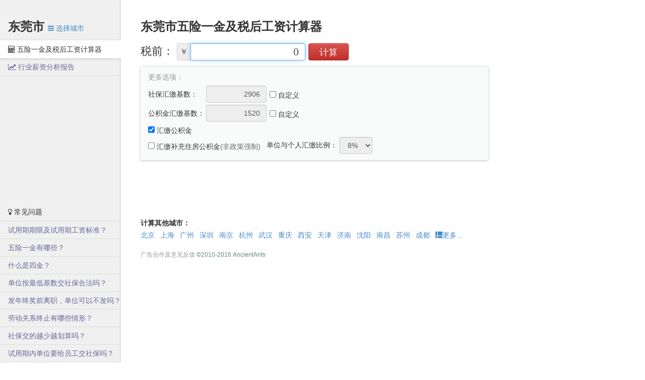

--- FILE ---
content_type: text/html;charset=UTF-8
request_url: https://upup.li/tools/salary/city/dongguan
body_size: 6276
content:
<!DOCTYPE html>
<html>
<head>
    <meta charset="utf-8"/>
    <meta http-equiv="X-UA-Compatible" content="IE=edge">
    <meta name="viewport" content="width=device-width, initial-scale=1, maximum-scale=1.0, user-scalable=no">
    <title>东莞市五险一金及税后工资计算器</title>
    <meta name="baidu_union_verify" content="3385ad3a49a6b656587c341abc147f45">
    <link rel="SHORTCUT ICON" href="/tools/salary/assets/images/yuan.ico" />
    <link href="https://cdn.jsdelivr.net/npm/bootstrap@3.3.0/dist/css/bootstrap.min.css" rel="stylesheet">
    <link href="https://cdn.jsdelivr.net/npm/font-awesome@4.2.0/css/font-awesome.min.css" rel="stylesheet">
    <link href="https://cdn.jsdelivr.net/npm/bootstrap@3.3.0/dist/css/bootstrap-theme.min.css" rel="stylesheet">

    <link href="/tools/salary/assets/css/fluid.css?_v=20180927" rel="stylesheet">
    <!-- Matomo -->
    <script>
      var _paq = window._paq = window._paq || [];
      _paq.push(['trackPageView']);
      _paq.push(['enableLinkTracking']);
      (function() {
        var u="//matomo.spell.fm/";
        _paq.push(['setTrackerUrl', u+'matomo.php']);
        _paq.push(['setSiteId', '2']);
        var d=document, g=d.createElement('script'), s=d.getElementsByTagName('script')[0];
        g.async=true; g.src=u+'matomo.js'; s.parentNode.insertBefore(g,s);
      })();
    </script>
    <!-- End Matomo Code -->
    <!-- HTML5 Shim and Respond.js IE8 support of HTML5 elements and media queries -->
    <!-- WARNING: Respond.js doesn't work if you view the page via file:// -->
    <!--[if lt IE 9]>
      <script src="https://oss.maxcdn.com/html5shiv/3.7.2/html5shiv.min.js"></script>
      <script src="https://oss.maxcdn.com/respond/1.4.2/respond.min.js"></script>
    <![endif]-->

    <script async src="https://pagead2.googlesyndication.com/pagead/js/adsbygoogle.js?client=ca-pub-0782326845495182" crossorigin="anonymous"></script>
</head>
<body>
    <div class="container-fluid" id="full-container">
        <div class="row" id="full-row">
            <div class="sidebar">
                                <h1>东莞市 <a data-toggle="modal" data-target="#city-selector" id="left-nav-link" href="#"><i class="fa fa-bars"></i> 选择城市</a></h1>
                <ul>
                                        <li class="active">
                        <a href="/tools/salary/city/dongguan"><i class="fa fa-calculator"></i> 五险一金及税后工资计算器</a>
                    </li>
                                        <li >
                        <a href="/tools/salary/report/东莞"><i class="fa fa-line-chart"></i> 行业薪资分析报告</a>
                    </li>
                </ul>
                                <div class="ad" style="margin-top: 8px;">
                    <script type="text/javascript">
                        google_ad_client = "ca-pub-0782326845495182";
                        google_ad_slot = "9643230007";
                        google_ad_width = 240;
                        google_ad_height = 240;
                    </script>
                    <!-- 五险一金计算器左边方形 -->
                    <script type="text/javascript"
                    src="//pagead2.googlesyndication.com/pagead/show_ads.js">
                    </script>
                </div>
                <h3 id="faq-panel-title"><i class="fa fa-lightbulb-o"></i> 常见问题</h3>
                <ul class="faq-list">
                                        <li >
                        <a title="试用期期限及试用期工资标准？" href="/tools/salary/faq/1/试用期期限及试用期工资标准？">
                           试用期期限及试用期工资标准？                       </a>
                    </li>
                                        <li >
                        <a title="五险一金有哪些？" href="/tools/salary/faq/2/五险一金有哪些？">
                           五险一金有哪些？                       </a>
                    </li>
                                        <li >
                        <a title="什么是四金？" href="/tools/salary/faq/3/什么是四金？">
                           什么是四金？                       </a>
                    </li>
                                        <li >
                        <a title="单位按最低基数交社保合法吗？" href="/tools/salary/faq/4/单位按最低基数交社保合法吗？">
                           单位按最低基数交社保合法吗？                       </a>
                    </li>
                                        <li >
                        <a title="发年终奖前离职，单位可以不发吗？" href="/tools/salary/faq/8/发年终奖前离职，单位可以不发吗？">
                           发年终奖前离职，单位可以不发吗？                       </a>
                    </li>
                                        <li >
                        <a title="劳动关系终止有哪些情形？" href="/tools/salary/faq/9/劳动关系终止有哪些情形？">
                           劳动关系终止有哪些情形？                       </a>
                    </li>
                                        <li >
                        <a title="社保交的越少越划算吗？" href="/tools/salary/faq/5/社保交的越少越划算吗？">
                           社保交的越少越划算吗？                       </a>
                    </li>
                                        <li >
                        <a title="试用期内单位要给员工交社保吗？" href="/tools/salary/faq/6/试用期内单位要给员工交社保吗？">
                           试用期内单位要给员工交社保吗？                       </a>
                    </li>
                                        <li >
                        <a title="失业时五险一金怎么办？" href="/tools/salary/faq/7/失业时五险一金怎么办？">
                           失业时五险一金怎么办？                       </a>
                    </li>
                                    </ul>
            </div>

            <div class="main">
                <div style="max-width:960px;">
    <div class="col-md-9 form-inline">
        <h2 class="calculator-title"><span class="nohidden">东莞市</span>五险一金及税后工资计算器</h2>
        <div id="origin_salary">
            <span>税前：</span>
            <div class="input-group">
                <div class="input-group-addon">￥</div>
                <input class="form-control input_text align_right" type="text" maxlength="12" id="input_origin_salary" value="0" />
            </div>
            <input type="button" class="btn btn-danger" id="execute" value="计算" />
        </div>
        <div id="old-result">
            <span>税后：</span>
            <div class="input-group">
                <div class="input-group-addon">￥</div>
                <input disabled class="form-control input_text align_right" type="text" maxlength="12" id="old_final_salary" value="0" />
            </div>
            <span style="font-size: 1.2rem;">（2011.9.1老税法）</span>
        </div>
        <div id="result">
            <span>&emsp;&emsp;&emsp;</span>
            <div class="input-group">
                <div class="input-group-addon">￥</div>
                <input disabled class="form-control input_text align_right" type="text" maxlength="12" id="final_salary" value="0" />
            </div>
            <span style="font-size: 1.2rem;">（2018.10.1新税法）</span>
            <span style="font-size: 1.5rem; color: #e00; font-weight: bold" id="final-diff"></span>
        </div>
        <div id="go-to-report">
            <a href="/tools/salary/report/东莞">
                <i class="fa fa-lightbulb-o"></i> 去看看东莞工资水平分析
            </a>
        </div>
        <div class="options">
            <input type="hidden" id="max_base_3j" value="14412">
            <input type="hidden" id="min_base_3j" value="2906">
            <input type="hidden" id="max_base_gjj" value="27391">
            <input type="hidden" id="min_base_gjj" value="1520">
            <input type="hidden" id="city" value="dongguan">
            <fieldset>
                <legend>更多选项：</legend>
                <table class="options-table" style="table-layout:fixed;">
                    <tr>
                        <td width="115px;">社保汇缴基数：</td>
                        <td><input type="text" maxlength="12" class="form-control input_text align_right" id="input_base_3j" disabled="disabled" /></td>
                        <td style="padding-left:6px;"><label class="checkbox" for="input_is_base_3j_customize"><input type="checkbox" id="input_is_base_3j_customize" />自定义</label></td>
                    </tr>
                    <tr>
                        <td>公积金汇缴基数：</td>
                        <td><input type="text" maxlength="12" class="form-control input_text align_right" id="input_base_gjj" disabled="disabled" /></td>
                        <td style="padding-left:6px;"><label class="checkbox" for="input_is_base_gjj_customize"><input type="checkbox" id="input_is_base_gjj_customize" />自定义</label></td>
                    </tr>
                    <tr>
                        <td colspan="3"><label class="checkbox" for="input_is_gjj"><input type="checkbox" id="input_is_gjj" checked="checked" />汇缴公积金</label></td>
                    </tr>
                    <tr>
                        <td colspan="2">
                            <label class="checkbox" for="input_is_exgjj"><input type="checkbox" id="input_is_exgjj" />汇缴补充住房公积金<span style="color:#666;">(非政策强制)</span></label>
                        </td>
                        <td>
                            单位与个人汇缴比例：
                            <select class="form-control" id="input_factor_exgjj" disabled="disabled">
                                <option value="0.01">1%</option>
                                <option value="0.02">2%</option>
                                <option value="0.03">3%</option>
                                <option value="0.04">4%</option>
                                <option value="0.05">5%</option>
                                <option value="0.06">6%</option>
                                <option value="0.07">7%</option>
                                <option value="0.08" selected="selected">8%</option>
                            </select>
                        </td>
                    </tr>
                </table>
            </fieldset>
        </div>
        <div id="mid-ad" style="overflow:hidden;">
            <div class="ad">
                <script type="text/javascript">
                google_ad_client = "ca-pub-0782326845495182";
                var width = window.innerWidth || document.documentElement.clientWidth;
                if (width >= 1270) {
                    google_ad_slot = "4155099605";
                    google_ad_width = 690;
                    google_ad_height = 90;
                } else if (width >= 992) {
                    google_ad_slot = "7108566003";
                    google_ad_width = 540;
                    google_ad_height = 90;
                } else if (width >= 768) {
                    google_ad_slot = "4155099605";
                    google_ad_width = 690;
                    google_ad_height = 90;
                } else if (width >= 480) {
                    google_ad_slot = "3458184818";
                    google_ad_width = 468;
                    google_ad_height = 60;
                } else {
                    google_ad_slot = "2778354003";
                    google_ad_width = 320;
                    google_ad_height = 100;
                }
                </script>
                <!-- 五险一金计算器中部 -->
                <script type="text/javascript"
                src="//pagead2.googlesyndication.com/pagead/show_ads.js">
                </script>
            </div>

        </div>
        <div id="detail" style="display:none;">

            <div>
                <div><strong>五险一金汇缴明细：</strong></div>
                <div id="detail-tables">
                    <table class="table" id="detail_table" style="table-layout:fixed;width:100%;border-collapse:collapse;margin:5px 0;">
                        <tr style="height:0px; font-size:0px; line-height:0px; margin:0; padding:0; border-width:0px;">
                            <td style="height:0px; font-size:0px; line-height:0px; margin:0; border-width:0px;"></td>
                            <td style="height:0px; font-size:0px; line-height:0px; margin:0; border-width:0px;" ></td>
                            <td style="height:0px; font-size:0px; line-height:0px; margin:0; border-width:0px;" width="60px;"></td>
                            <td style="height:0px; font-size:0px; line-height:0px; margin:0; border-width:0px;"></td>
                            <td style="height:0px; font-size:0px; line-height:0px; margin:0; border-width:0px;" width="60px;"></td>
                        </tr>
                        <tr>
                            <td></td>
                            <td colspan="2">个人应缴部分：<span class="badge" data-toggle="tooltip" data-placement="right" title="此部分为个人缴纳，采取单位代缴，从个人税前工资中扣除的方式">?</span></td>
                            <td colspan="2">单位应缴部分：<span class="badge" data-toggle="tooltip" data-placement="right" title="此部分由单位额外缴纳">?</span></td>
                        </tr>
                        <tr>
                            <td>养老保险金：</td>
                            <td class="align_right" id="show_personal_yanglao"></td>
                            <td> (8%)</td>
                            <td class="align_right" id="show_org_yanglao"></td>
                            <td> (13%)</td>
                        </tr>
                        <tr>
                            <td>医疗保险金：</td>
                            <td class="align_right" id="show_personal_yiliao"></td>
                            <td> (0.5%)</td>
                            <td class="align_right" id="show_org_yiliao"></td>
                            <td> (1.6%)</td>
                        </tr>
                        <tr>
                            <td>失业保险金：</td>
                            <td class="align_right" id="show_personal_shiye"></td>
                            <td> (0.2%)</td>
                            <td class="align_right" id="show_org_shiye"></td>
                            <td> (0.5%)</td>
                        </tr>
                        <tr>
                            <td>基本住房公积金：</td>
                            <td class="align_right" id="show_personal_gjj"></td>
                            <td> (5%)</td>
                            <td class="align_right" id="show_org_gjj"></td>
                            <td> (5%)</td>
                        </tr>
                        <tr>
                            <td>补充住房公积金：</td>
                            <td class="align_right" id="show_personal_exgjj"></td>
                            <td class="show_percent_factor_exgjj"></td>
                            <td class="align_right" id="show_org_exgjj"></td>
                            <td class="show_percent_factor_exgjj"></td>
                        </tr>
                        <tr>
                            <td>工伤保险金：</td>
                            <td></td>
                            <td></td>
                            <td class="align_right" id="show_org_gongshang"></td>
                            <td> (0.224%)</td>
                        </tr>
                        <tr>
                            <td>生育保险金：</td>
                            <td></td>
                            <td></td>
                            <td class="align_right" id="show_org_shengyu"></td>
                            <td> (0.7%)</td>
                        </tr>
                    </table>
                    <table class="table" id="sum" style="table-layout:fixed;width:100%;border-collapse:collapse;margin:5px 0;">
                        <tr>
                            <td>共计支出：</td>
                            <td class="align_right" id="show_personal_allpay"></td>
                            <td width="60px;"></td>
                            <td class="align_right" id="show_org_allpay"></td>
                            <td width="60px;"></td>
                        </tr>
                        <tr>
                            <td>扣除四金后月薪：</td>
                            <td class="align_right" id="show_before_tax"></td>
                            <td><span class="badge" data-toggle="tooltip" data-placement="right" title="税前工资扣除掉个人缴纳的五险一金以后，即为“应税工资”">?</span></td>
                            <td></td>
                            <td></td>
                        </tr>
                        <tr>
                            <td>个人所得税：</td>
                            <td class="align_right" id="show_tax"></td>
                            <td></td>
                            <td class="align_right" style="color: #999" id="show_old_tax"></td>
                            <td></td>
                        </tr>
                        <tr>
                            <td>税后月薪：</td>
                            <td class="align_right" id="show_result"></td>
                            <td><span class="badge" data-toggle="tooltip" data-placement="right" title="最终发到手里的可支配工资">?</span></td>
                            <td class="align_right" style="color: #999" id="show_old_result"></td>
                            <td></td>
                        </tr>
                    </table>
                </div>
                <div id="chart">
                    <div id="chart1"></div>
                    <div id="chart2"></div>
                </div>
            </div>
        </div>
        <div id="cities">
            <div>
                <strong>计算其他城市：</strong>
            </div>
                            <a class="city_item btn-link" href="/tools/salary/city/beijing" title="北京市五险一金及税后工资计算器">北京</a>
                            <a class="city_item btn-link" href="/tools/salary/city/shanghai" title="上海市五险一金及税后工资计算器">上海</a>
                            <a class="city_item btn-link" href="/tools/salary/city/guangzhou" title="广州市五险一金及税后工资计算器">广州</a>
                            <a class="city_item btn-link" href="/tools/salary/city/shenzhen" title="深圳市五险一金及税后工资计算器">深圳</a>
                            <a class="city_item btn-link" href="/tools/salary/city/nanjing" title="南京市五险一金及税后工资计算器">南京</a>
                            <a class="city_item btn-link" href="/tools/salary/city/hangzhou" title="杭州市五险一金及税后工资计算器">杭州</a>
                            <a class="city_item btn-link" href="/tools/salary/city/wuhan" title="武汉市五险一金及税后工资计算器">武汉</a>
                            <a class="city_item btn-link" href="/tools/salary/city/chongqing" title="重庆市五险一金及税后工资计算器">重庆</a>
                            <a class="city_item btn-link" href="/tools/salary/city/xi_an" title="西安市五险一金及税后工资计算器">西安</a>
                            <a class="city_item btn-link" href="/tools/salary/city/tianjin" title="天津市五险一金及税后工资计算器">天津</a>
                            <a class="city_item btn-link" href="/tools/salary/city/ji_nan" title="济南市五险一金及税后工资计算器">济南</a>
                            <a class="city_item btn-link" href="/tools/salary/city/shenyang" title="沈阳市五险一金及税后工资计算器">沈阳</a>
                            <a class="city_item btn-link" href="/tools/salary/city/nanchang" title="南昌市五险一金及税后工资计算器">南昌</a>
                            <a class="city_item btn-link" href="/tools/salary/city/suzhou" title="苏州市五险一金及税后工资计算器">苏州</a>
                            <a class="city_item btn-link" href="/tools/salary/city/chengdu" title="成都市五险一金及税后工资计算器">成都</a>
            <a data-toggle="modal" data-target="#city-selector" id="choose_city" class="btn-link" title="计算更多城市的五险一金和税后工资"><i class="glyphicon glyphicon-th-list"></i>更多...</a>
        </div>
        <!--<div class="links">
            链接：        </div>-->
        <div id="footer">
            <a style="color:#999;" href="/cdn-cgi/l/email-protection#6d0e010c1400021f08430a0c022d0a000c0401430e0200">广告合作及意见反馈</a> &copy;2010-2016 AncientAnts
        </div>
    </div>
    <div class="col-md-3" id="right-side-fix-ad">
        <div class="ad">
            <script data-cfasync="false" src="/cdn-cgi/scripts/5c5dd728/cloudflare-static/email-decode.min.js"></script><script type="text/javascript">
                google_ad_client = "ca-pub-0782326845495182";
                var width = window.innerWidth || document.documentElement.clientWidth;
                if (width >= 992) {
                    google_ad_slot = "2678366400";
                    google_ad_width = 160;
                    google_ad_height = 600;
                } else if (width >= 768) {
                    google_ad_slot = "4155099605";
                    google_ad_width = 690;
                    google_ad_height = 90;
                } else if (width >= 480) {
                    google_ad_slot = "3458184818";
                    google_ad_width = 468;
                    google_ad_height = 60;
                } else {
                    google_ad_slot = "2778354003";
                    google_ad_width = 320;
                    google_ad_height = 100;
                }
            </script>
            <!-- 五险一金计算器右边浮动 -->
            <script type="text/javascript"
            src="//pagead2.googlesyndication.com/pagead/show_ads.js">
            </script>
        </div>
    </div>
</div>
            </div>
        </div>
    </div>
    <!-- Modal -->
    <div class="modal fade" id="city-selector" tabindex="-1" role="dialog" aria-labelledby="myModalLabel" aria-hidden="true">
      <div class="modal-dialog">
        <div class="modal-content">
          <div class="modal-header">
            <button type="button" class="close" data-dismiss="modal" aria-label="Close"><span aria-hidden="true">&times;</span></button>
            <h4 class="modal-title" id="myModalLabel">选择城市</h4>
          </div>
          <div class="modal-body">
            <div>
                <div id="city-selector-box" style="background: #FFF;">
                    <div id="map">
                        <a class="huabei" title="北京市五险一金及税后工资计算器" href="/tools/salary/city/beijing" style="top:148px; left:368px">北京</a>
                        <a class="huadong" title="上海市五险一金及税后工资计算器" href="/tools/salary/city/shanghai" style="top:245px; left:435px">上海</a>
                        <a class="huanan" title="广州市五险一金及税后工资计算器" href="/tools/salary/city/guangzhou" style="top:344px; left:353px">广州</a>
                        <a class="huanan" title="深圳市五险一金及税后工资计算器" href="/tools/salary/city/shenzhen" style="top:358px; left:368px">深圳</a>
                        <a class="huadong" title="南京市五险一金及税后工资计算器" href="/tools/salary/city/nanjing" style="top:240px; left:400px">南京</a>
                        <a class="huadong" title="杭州市五险一金及税后工资计算器" href="/tools/salary/city/hangzhou" style="top:265px; left:416px">杭州</a>
                        <a class="huazhong" title="武汉市五险一金及税后工资计算器" href="/tools/salary/city/wuhan" style="top:261px; left:351px">武汉</a>
                        <a class="xinan" title="重庆市五险一金及税后工资计算器" href="/tools/salary/city/chongqing" style="top:278px; left:290px">重庆</a>
                        <a class="xibei" title="西安市五险一金及税后工资计算器" href="/tools/salary/city/xi_an" style="top:229px; left:298px">西安</a>
                        <a class="huabei" title="天津市五险一金及税后工资计算器" href="/tools/salary/city/tianjin" style="top:162px; left:383px">天津</a>
                        <a class="huadong" title="济南市五险一金及税后工资计算器" href="/tools/salary/city/ji_nan" style="top:192px; left:375px">济南</a>
                        <a class="dongbei" title="沈阳市五险一金及税后工资计算器" href="/tools/salary/city/shenyang" style="top:132px; left:420px">沈阳</a>
                        <a class="huazhong" title="南昌市五险一金及税后工资计算器" href="/tools/salary/city/nanchang" style="top:285px; left:370px">南昌</a>
                        <a class="huadong" title="苏州市五险一金及税后工资计算器" href="/tools/salary/city/suzhou" style="top:230px; left:428px">苏州</a>
                        <a class="xinan" title="成都市五险一金及税后工资计算器" href="/tools/salary/city/chengdu" style="top:257px; left:262px">成都</a>
                        <a class="huadong" title="福州市五险一金及税后工资计算器" href="/tools/salary/city/fuzhou" style="top:306px; left:416px">福州</a>
                        <a class="huadong" title="厦门市五险一金及税后工资计算器" href="/tools/salary/city/xiamen" style="top:327px; left:403px">厦门</a>
                        <a class="huazhong" title="长沙市五险一金及税后工资计算器" href="/tools/salary/city/changsha" style="top:290px; left:335px">长沙</a>
                        <a class="huazhong" title="郑州市五险一金及税后工资计算器" href="/tools/salary/city/zhengzhou" style="top:220px; left:345px">郑州</a>
                        <a class="huadong" title="合肥市五险一金及税后工资计算器" href="/tools/salary/city/hefei" style="top:256px; left:382px">合肥</a>
                        <a class="dongbei" title="长春市五险一金及税后工资计算器" href="/tools/salary/city/changchun" style="top:97px; left:426px">长春</a>
                        <a class="dongbei" title="哈尔滨市五险一金及税后工资计算器" href="/tools/salary/city/haerbin" style="top:71px; left:432px">哈尔滨</a>
                        <a class="xinan" title="昆明市五险一金及税后工资计算器" href="/tools/salary/city/kunming" style="top:326px; left:240px">昆明</a>
                        <a class="huadong" title="青岛市五险一金及税后工资计算器" href="/tools/salary/city/qingdao" style="top:192px; left:410px">青岛</a>
                        <a class="huabei" title="太原市五险一金及税后工资计算器" href="/tools/salary/city/taiyuan" style="top:178px; left:326px">太原</a>
                        <a class="xibei" title="银川市五险一金及税后工资计算器" href="/tools/salary/city/yinchuan" style="top:179px; left:274px">银川</a>
                        <a class="huanan" title="南宁市五险一金及税后工资计算器" href="/tools/salary/city/nanning" style="top:345px; left:297px">南宁</a>
                        <a class="xinan" title="贵阳市五险一金及税后工资计算器" href="/tools/salary/city/guiyang" style="top:306px; left:284px">贵阳</a>
                        <a class="huanan" title="海口市五险一金及税后工资计算器" href="/tools/salary/city/haikou" style="top:382px; left:319px">海口</a>
                        <a class="huabei" title="石家庄市五险一金及税后工资计算器" href="/tools/salary/city/shijiazhuang" style="top:175px; left:355px">石家庄</a>
                        <a class="huabei" title="呼和浩特市五险一金及税后工资计算器" href="/tools/salary/city/huhehaote" style="top:143px; left:307px">呼和浩特</a>
                        <a class="xibei" title="乌鲁木齐市五险一金及税后工资计算器" href="/tools/salary/city/wulumuqi" style="top:102px; left:106px">乌鲁木齐</a>
                        <a class="xibei" title="西宁市五险一金及税后工资计算器" href="/tools/salary/city/xi_ning" style="top:193px; left:226px">西宁</a>
                        <a class="xibei" title="兰州市五险一金及税后工资计算器" href="/tools/salary/city/lanzhou" style="top:203px; left:253px">兰州</a>
                        <a class="huanan" title="珠海市五险一金及税后工资计算器" href="/tools/salary/city/zhuhai" style="top:362px; left:342px">珠海</a>
                        <a class="huadong" title="宁波市五险一金及税后工资计算器" href="/tools/salary/city/ningbo" style="top:270px; left:444px">宁波</a>
                        <a class="dongbei" title="大连市五险一金及税后工资计算器" href="/tools/salary/city/dalian" style="top:149px; left:424px">大连</a>
                        <a class="huanan" title="佛山市五险一金及税后工资计算器" href="/tools/salary/city/foshan" style="top:345px; left:330px">佛山</a>
                        <a class="huanan" title="东莞市五险一金及税后工资计算器" href="/tools/salary/city/dongguan" style="top:344px; left:378px">东莞</a>
                    </div>
                    <div id="city_list">
                        <label id="huabei">华北地区</label>
<ul id='huabei'>                            <li><a title="北京市五险一金及税后工资计算器" href="/tools/salary/city/beijing">北京</a></li>
                            <li><a title="天津市五险一金及税后工资计算器" href="/tools/salary/city/tianjin">天津</a></li>
                            <li><a title="太原市五险一金及税后工资计算器" href="/tools/salary/city/taiyuan">太原</a></li>
                            <li><a title="呼和浩特市五险一金及税后工资计算器" href="/tools/salary/city/huhehaote">呼和浩特</a></li>
                            <li><a title="石家庄市五险一金及税后工资计算器" href="/tools/salary/city/shijiazhuang">石家庄</a></li>
</ul>                        <label id="huadong">华东地区</label>
<ul id='huadong'>                            <li><a title="上海市五险一金及税后工资计算器" href="/tools/salary/city/shanghai">上海</a></li>
                            <li><a title="南京市五险一金及税后工资计算器" href="/tools/salary/city/nanjing">南京</a></li>
                            <li><a title="杭州市五险一金及税后工资计算器" href="/tools/salary/city/hangzhou">杭州</a></li>
                            <li><a title="宁波市五险一金及税后工资计算器" href="/tools/salary/city/ningbo">宁波</a></li>
                            <li><a title="济南市五险一金及税后工资计算器" href="/tools/salary/city/ji_nan">济南</a></li>
                            <li><a title="苏州市五险一金及税后工资计算器" href="/tools/salary/city/suzhou">苏州</a></li>
                            <li><a title="福州市五险一金及税后工资计算器" href="/tools/salary/city/fuzhou">福州</a></li>
                            <li><a title="厦门市五险一金及税后工资计算器" href="/tools/salary/city/xiamen">厦门</a></li>
                            <li><a title="合肥市五险一金及税后工资计算器" href="/tools/salary/city/hefei">合肥</a></li>
                            <li><a title="青岛市五险一金及税后工资计算器" href="/tools/salary/city/qingdao">青岛</a></li>
</ul>                        <label id="huazhong">华中地区</label>
<ul id='huazhong'>                            <li><a title="武汉市五险一金及税后工资计算器" href="/tools/salary/city/wuhan">武汉</a></li>
                            <li><a title="南昌市五险一金及税后工资计算器" href="/tools/salary/city/nanchang">南昌</a></li>
                            <li><a title="长沙市五险一金及税后工资计算器" href="/tools/salary/city/changsha">长沙</a></li>
                            <li><a title="郑州市五险一金及税后工资计算器" href="/tools/salary/city/zhengzhou">郑州</a></li>
</ul>                        <label id="huanan">华南地区</label>
<ul id='huanan'>                            <li><a title="广州市五险一金及税后工资计算器" href="/tools/salary/city/guangzhou">广州</a></li>
                            <li><a title="深圳市五险一金及税后工资计算器" href="/tools/salary/city/shenzhen">深圳</a></li>
                            <li><a title="南宁市五险一金及税后工资计算器" href="/tools/salary/city/nanning">南宁</a></li>
                            <li><a title="海口市五险一金及税后工资计算器" href="/tools/salary/city/haikou">海口</a></li>
                            <li><a title="珠海市五险一金及税后工资计算器" href="/tools/salary/city/zhuhai">珠海</a></li>
                            <li><a title="佛山市五险一金及税后工资计算器" href="/tools/salary/city/foshan">佛山</a></li>
                            <li><a title="东莞市五险一金及税后工资计算器" href="/tools/salary/city/dongguan">东莞</a></li>
</ul>                        <label id="dongbei">东北地区</label>
<ul id='dongbei'>                            <li><a title="沈阳市五险一金及税后工资计算器" href="/tools/salary/city/shenyang">沈阳</a></li>
                            <li><a title="大连市五险一金及税后工资计算器" href="/tools/salary/city/dalian">大连</a></li>
                            <li><a title="长春市五险一金及税后工资计算器" href="/tools/salary/city/changchun">长春</a></li>
                            <li><a title="哈尔滨市五险一金及税后工资计算器" href="/tools/salary/city/haerbin">哈尔滨</a></li>
</ul>                        <label id="xibei">西北地区</label>
<ul id='xibei'>                            <li><a title="西安市五险一金及税后工资计算器" href="/tools/salary/city/xi_an">西安</a></li>
                            <li><a title="银川市五险一金及税后工资计算器" href="/tools/salary/city/yinchuan">银川</a></li>
                            <li><a title="兰州市五险一金及税后工资计算器" href="/tools/salary/city/lanzhou">兰州</a></li>
                            <li><a title="西宁市五险一金及税后工资计算器" href="/tools/salary/city/xi_ning">西宁</a></li>
                            <li><a title="乌鲁木齐市五险一金及税后工资计算器" href="/tools/salary/city/wulumuqi">乌鲁木齐</a></li>
</ul>                        <label id="xinan">西南地区</label>
<ul id='xinan'>                            <li><a title="重庆市五险一金及税后工资计算器" href="/tools/salary/city/chongqing">重庆</a></li>
                            <li><a title="成都市五险一金及税后工资计算器" href="/tools/salary/city/chengdu">成都</a></li>
                            <li><a title="昆明市五险一金及税后工资计算器" href="/tools/salary/city/kunming">昆明</a></li>
                            <li><a title="贵阳市五险一金及税后工资计算器" href="/tools/salary/city/guiyang">贵阳</a></li>
</ul>                    </div>
                    <div style="clear:both;"></div>
                </div>
            </div>
          </div>
        </div>
      </div>
    </div>

    <script src="https://cdn.jsdelivr.net/npm/jquery@1.11.1/dist/jquery.min.js"></script>
    <script src="https://cdn.jsdelivr.net/npm/bootstrap@3.3.0/dist/js/bootstrap.min.js"></script>

        <script src="https://cdnjs.cloudflare.com/ajax/libs/highcharts/4.0.4/highcharts.js"></script>
        <script src="/tools/salary/assets/js/main.js?_v=20180927"></script>
    <script defer src="https://static.cloudflareinsights.com/beacon.min.js/vcd15cbe7772f49c399c6a5babf22c1241717689176015" integrity="sha512-ZpsOmlRQV6y907TI0dKBHq9Md29nnaEIPlkf84rnaERnq6zvWvPUqr2ft8M1aS28oN72PdrCzSjY4U6VaAw1EQ==" data-cf-beacon='{"version":"2024.11.0","token":"3137a42dff96436488a5b7b92b52a818","server_timing":{"name":{"cfCacheStatus":true,"cfEdge":true,"cfExtPri":true,"cfL4":true,"cfOrigin":true,"cfSpeedBrain":true},"location_startswith":null}}' crossorigin="anonymous"></script>
</body>
</html>


--- FILE ---
content_type: text/html; charset=utf-8
request_url: https://www.google.com/recaptcha/api2/aframe
body_size: 267
content:
<!DOCTYPE HTML><html><head><meta http-equiv="content-type" content="text/html; charset=UTF-8"></head><body><script nonce="zXp2pybfwuqm-ZMRTbbX2Q">/** Anti-fraud and anti-abuse applications only. See google.com/recaptcha */ try{var clients={'sodar':'https://pagead2.googlesyndication.com/pagead/sodar?'};window.addEventListener("message",function(a){try{if(a.source===window.parent){var b=JSON.parse(a.data);var c=clients[b['id']];if(c){var d=document.createElement('img');d.src=c+b['params']+'&rc='+(localStorage.getItem("rc::a")?sessionStorage.getItem("rc::b"):"");window.document.body.appendChild(d);sessionStorage.setItem("rc::e",parseInt(sessionStorage.getItem("rc::e")||0)+1);localStorage.setItem("rc::h",'1769004386771');}}}catch(b){}});window.parent.postMessage("_grecaptcha_ready", "*");}catch(b){}</script></body></html>

--- FILE ---
content_type: text/css
request_url: https://upup.li/tools/salary/assets/css/fluid.css?_v=20180927
body_size: 2710
content:
.sidebar {
}

.align_right {
    text-align:right;
}

.hidden {
    display:none;
}

html, body {
    height:100%;
    padding:0;
    margin:0;
    font-family: PingHei, STHeitiSC-Light, 'Microsoft Yahei', '微软雅黑', Tahoma, 'Lucida Grande', 'Lucida Sans Unicode', Helvetica, Arial, Verdana, sans-serif;
}

body {
    position:relative;
}

#full-container {
    height:100%;
}

#origin_salary, #result, #old-result {
    font-size:20px;
    margin-top:4px;
}
#result, #old-result {
    display:none;
}
#origin_salary .input-group, #result .input-group, #old-resiult .input-group {
    display:inline-table;
    width:10px;
    vertical-align:middle;
}
#origin_salary .input-group-addon, #result .input-group-addon, #old-result .input-group-addon {
    font-size:16px;
    padding:6px 5px;
}
#origin_salary input.input_text, #result input.input_text, #old-result input.input_text {
    font-size:20px;
    font-family:Tahoma;
    height:34px;
    width:120px;
}
#old-result {
    color: #999;
}
#old-result input.input_text {
    color: #999;
}
#execute {
    font-size: 18px;
    width: 72px;
    height: 34px;
    line-height:22px;
    vertical-align: middle;
}

#detail {
    margin-top:10px;
}

#detail-tables {
    padding:0px;
    margin-top:10px;
}

.links {
    display:none;
    font-size:12px;
    margin-top:15px;
}

.links a {
    margin-right:1.5em;
}

#myAffix {
    width:100%;
    height:90px;
    margin-top:10px;
}

@media (min-width: 992px) {
    #myAffix {
        width:160px;
        height:600px;
        margin-top:0;
    }
}

.options {
    margin-top:12px;
    padding-top:12px;
    border-top:1px solid #eee;
    padding:0;
}

.options fieldset legend {
    color:#999;
    font-size:14px;
    border-bottom:none;
    margin-bottom:5px;
}

.options-table input.input_text {
    width:80px;
}

.options-table label {
    font-weight:normal;
}

.options-table select {
    width:auto;
}

.options-table label.checkbox {
    margin-top:0;
    margin-bottom:0;
}

.options-table label.checkbox input {
    position:relative;
    margin-right:4px;
    margin-left:0;
}

.options-table tr td {
    padding:2px 0;
}

#chart {
    margin-top:10px;
}

#chart1, #chart2 {
    height:300px;
    margin-bottom:10px;
}

.sidebar {
    display:none;
}

#map {
    display:none;
}

h2.calculator-title {
    font-size:22px;
    white-space:nowrap;
    overflow:hidden;
    text-overflow:ellipsis;
    margin-left:-15px;
    margin-right:-15px;
    margin-top:0;
    padding:10px 15px;
    background:#eee;
    box-shadow:0 1px 5px rgba(0,0,0,0.24);
}

.faq-title h2 {
    font-size:22px;
}

#detail-tables td, #detail-tables th {
    padding:4px 2px;
    font-size:12px;
}

#detail-tables table tr:first-child td:first-child {
    width:90px;
}
#detail-tables table tr:first-child td:nth-child(3), #detail-tables table tr:first-child td:nth-child(5) {
    width:40px;
}

.faq-list .list-group-item a {
    display:block;
    text-decoration:none;
}

.faq-list li.app {
    text-align:center;
    background:#eefff2;
}

.faq-calc-btn {
    width:100%;
}

#city_list ul {list-style:none; padding:0 0 4px 0; width:100%; margin:0;}
#city_list ul li {float:none; display:inline; margin:2px 4px; line-height:16px;}
#city_list ul li a {white-space:nowrap;}

#cities {
    margin-top:10px;
}

#cities div {
    padding:4px 6px;
    background:#f0f0f0;
}

#cities a.city_item {
    line-height:150%;
    margin-right:.5em;
    white-space:nowrap;
}

#mid-ad {
    margin-top:10px;
    min-height:60px;
}

#shares {
    display:none;
}

@media (min-width: 768px) {
    #shares {
        display:block;
    }
    #mid-ad {
        min-height:90px;
    }
    #city-selector .modal-dialog {
        width:670px;
    }
    #city-selector-box {
        width:650px;
    }
    #cities div {
        padding:0;
        margin-bottom:4px;
        background:#fff;
    }
    #map {
        display:block;
        float:left;
        width:510px;
        height:420px;
        border-right:1px dashed #eee;
        position:relative;
        background:url(../images/map.png) 0 0 no-repeat;
    }
    #map a {
        font-family: '微软雅黑', '宋体';
        font-size:13px;
        filter:glow(color=black,strength=2); /*IE 6+ 描边*/
        text-shadow:1px 0px #000,-1px 0px #000,0px 1px #000,0px -1px #000;
        position:absolute;
        color:#FFF;
    }
    #map a:hover {
        text-decoration:none;
        filter:glow(color=blue,strength=2); /*IE 7+ 描边*/
        text-shadow:1px 0px #00F,-1px 0px #00F,0px 1px #00F,0px -1px #00F;
    }
    #map a.highlight {
        filter:glow(color=blue,strength=2); /*IE 7+ 描边*/
        text-shadow:1px 0px #00F,-1px 0px #00F,0px 1px #00F,0px -1px #00F;
    }
    #city_list {float:left; width:140px; text-align:left; padding:4px 5px;}
    #city_list label {border-top:1px #DED dashed; width:120px; float:left; padding:2px;}
    #city_list ul {float:left; list-style:none; padding:0 0 4px 0; width:100%; margin:0;}
    #city_list ul li {float:left; margin:2px 4px; line-height:16px;}
    #city_list ul li a {color:#00F; text-decoration:underline; white-space:nowrap;}

    .links {
        display:block;
        margin-top:2px;
    }
    .faq-calc-btn {
        width:auto;
    }
    .options {
        padding:10px 15px;
        border-radius:3px;
        background:#f8fbfa;
        box-shadow:0 1px 5px rgba(0,0,0,0.24);
        border-bottom-width:0px;
    }
    .options-table input.input_text {
        width:120px;
    }
    #detail-tables table tr:first-child td:first-child {
        width:140px;
    }
    #detail-tables table tr:first-child td:nth-child(3), #detail-tables table tr:first-child td:nth-child(5) {
        width:60px;
    }
    #detail-tables td, #detail-tables th {
        padding:8px;
        font-size:14px;
    }
    #origin_salary, #result, #old-result {
        font-size:22px;
    }
    #origin_salary .input-group, #result .input-group, #old-result .input-group {
        width:auto;
    }
    #execute {
        width: 80px;
        font-size:18px;
    }
    .main .faq-list {
        display:none;
    }
    #origin_salary input.input_text, #result input.input_text, #old-result input.input_text {
        width:228px;
        font-size:22px;
    }
    #detail-tables {
        padding:10px 15px;
        background:#f8fBfA;
        border-radius:3px;
        box-shadow:0 1px 5px rgba(0,0,0,0.24);
    }
    .sidebar {
        display:block;
        width:240px;
        position:absolute;
        background:#f0f0f0;
        height:100%;
    }
    .sidebar h1 {
        padding:20px 0 4px 16px;
        font-size:24px;
        font-weight:bold;
    }
    .sidebar h3 {
        font-size:14px;
        margin:0;
        padding:10px 0 10px 16px;
    }
    .sidebar ul {
        z-index:99;
        position:relative;
        list-style:none;
        padding-left:0;
        margin-bottom:0px;
    }

    .sidebar .ad {
        position:relative;
        z-index:9;
    }

    .sidebar ul li a {
        text-decoration:none;
        color:inherit;
        display:block;
    }

    .sidebar ul li:first-child {
        border-top:1px solid #ddd;
    }

    .sidebar ul li {
        border-bottom:1px solid #ddd;
        -webkit-transition: all 100ms cubic-bezier(0.23, 1, 0.32, 1) 0ms;
        -moz-transition: all 100ms cubic-bezier(0.23, 1, 0.32, 1) 0ms;
        -o-transition: all 100ms cubic-bezier(0.23, 1, 0.32, 1) 0ms;
        transition: all 100ms cubic-bezier(0.23, 1, 0.32, 1) 0ms;
        cursor: pointer;
        line-height: 34px;
        padding-left: 16px;
        background-color: rgba(1, 1, 1, 0);
        position: relative;
        overflow: hidden;
        color:#669;
    }

    .faq-list li.app {
        padding-left:0;
    }

    .sidebar ul li.active {
        border-color:#fff;
        background-color: rgba(255,255,255,1);
        color:#333;
        box-shadow: -2px 1px 4px rgba(0,0,0,0.2);
    }

    .sidebar ul li:hover {
        border-color:#fff;
        color:#666;
        background-color: rgba(255, 255, 255, 1);
        box-shadow: -2px 1px 4px rgba(0,0,0,0.2);
    }

    .main {
        position:fixed;
        min-height:1px;
        box-shadow: 0 0 4px rgba(0,0,0,.2);
        margin-left:240px;
        width:calc(100% - 240px);
        width:-webkit-calc(100% - 240px);
        height:100%;
        padding:40px 24px;
        overflow-y:auto;
    }

    .main h2 {
        font-size:24px;
        font-weight:bold;
        margin-top:0;
        margin-bottom:20px;
    }

    h2.calculator-title {
        font-size:24px;
        white-space:normal;
        overflow:hidden;
        text-overflow:inherit;
        margin-left:0;
        margin-right:0;
        margin-top:0;
        padding:0;
        background:#fff;
        box-shadow:none;
    }

    #menu {
        padding:40px 0 0 0;
        background:#455a64;
    }

    #menu .city-selector label {
        width:100%;
        background:#37474f;
        color:#B0BEC5;
        padding: 4px 10px;
        margin:0;
        box-shadow: -2px 1px 4px rgba(0,0,0,0.2);
    }

    #menu .city-selector ul {
        list-style:none;
        padding:10px 10px;
        background:#455a64;
        margin:0;
    }

    #menu .city-selector ul li {
        display:inline-block;
        margin-right:4px;
    }

    #menu .city-selector ul li a {
        text-decoration: none;
        line-height:22px;
        color:#CFD8DC;
        -webkit-transition: all 100ms cubic-bezier(0.23, 1, 0.32, 1) 0ms;
        -moz-transition: all 100ms cubic-bezier(0.23, 1, 0.32, 1) 0ms;
        -o-transition: all 100ms cubic-bezier(0.23, 1, 0.32, 1) 0ms;
        transition: all 100ms cubic-bezier(0.23, 1, 0.32, 1) 0ms;
    }

    #menu .city-selector ul li a:hover {
        color:#ECEFF1;
        text-shadow: 0 1px 4px rgba(0,0,0,0.2);
    }

    .faq-content {
        padding-right:25px;
    }

    .faq-title h2 {
        font-size:24px;
    }
}
#left-nav-link {
    font-size:14px;
    text-decoration:none;
    font-weight:normal;
}
#menu {
    z-index:999;
    border:none;
    border-radius:0px;
}
#menu.menu-active {
    box-shadow:0 1px 4px rgba(0,0,0,.2);
}
.wrap {
    position: relative;
}
.panel {
    position: fixed;
    left: -160px; /*left or right and the width of your navigation panel*/
    width: 160px; /*should match the above value*/
}

.faq-content {
    font-size: 16px;
    line-height: 170%;
    padding-bottom: 25px;
}
.faq-content blockquote {
    font-size:15px;
}
.faq-content .highlight {
    color: #c30;
}
.faq-content p {
    text-indent: 2em;
    margin: 1.5em 0 0 0;
}

#footer {
    margin-top:20px;
    font-size:12px;
    color:#687;
}

#go-to-report {
    display:none;
    margin-top:8px;
    font-size:16px;
    padding-left:81px;
}



--- FILE ---
content_type: application/javascript
request_url: https://upup.li/tools/salary/assets/js/main.js?_v=20180927
body_size: 2824
content:
var max_base_3j = parseFloat($("#max_base_3j").val());
var min_base_3j = parseFloat($("#min_base_3j").val());
var max_base_gjj = parseFloat($("#max_base_gjj").val());
var min_base_gjj = parseFloat($("#min_base_gjj").val());
var city = $('#city').val();

// function fixad() {
//     $('#myAffix').affix({
//       offset: {
//         top: 0
//       },
//       target: $('.main')
//     });
// }

function mobileSize() {
    var $faqList = $(".sidebar .faq-list").clone();
    $faqList.addClass("list-group").css("margin-top", "10px").find("li").addClass("list-group-item").removeClass("active");
    $("#footer").before($faqList);
    $(".faq-calc-btn").removeClass("btn-lg");
}

function resizeMobileSize() {

}


$(function(){
    if ($(window).width() > 991) {
        // fixad();
    }

    if ($(window).width() < 768) {
        mobileSize();
        resizeMobileSize();
    }

    $(window).resize(function(){
        if ($(window).width() > 991) {
            // fixad();
        }

        if ($(window).width() < 768) {
            resizeMobileSize();
        }
    });

    // $('#myAffix').on('affix.bs.affix', function(){
    //     $(this).width($(this).parent().width());
    // });

    $('#faq-panel-title').click(function(){
        $('.sidebar .ad').slideToggle(400);
    });

    // $('#left-nav-link, #lef-nav-button').modal();

    $('#input_origin_salary').focus();
    $('#execute').click(function(){
        $('#execute').val('计算中');
        calculate();
    });

    var os = $('#input_origin_salary').val();
    if(!$('#input_is_base_3j_customize').prop('checked'))
    {
        $('#input_base_3j').val(os>max_base_3j?max_base_3j:os<min_base_3j?min_base_3j:os);
    }
    if(!$('#input_is_base_gjj_customize').prop('checked'))
    {
        $('#input_base_gjj').val(os>max_base_gjj?max_base_gjj:os<min_base_gjj?min_base_gjj:os);
    }

    $('#input_is_exgjj').click(function(){
        if($(this).prop('checked'))
        {
            $('#input_factor_exgjj').removeAttr('disabled');
        }
        else
        {
            $('#input_factor_exgjj').attr('disabled', 'disabled');
        }
    });

    $('#input_is_base_3j_customize').click(function(){
        if($(this).prop('checked'))
        {
            $('#input_base_3j').removeAttr('disabled');
        }
        else
        {
            $('#input_base_3j').attr('disabled', 'disabled');
            $('#input_base_3j').val(os>max_base_3j?max_base_3j:os<min_base_3j?min_base_3j:os);
        }
    });

    $('#input_is_base_gjj_customize').click(function(){
        if($(this).prop('checked'))
        {
            $('#input_base_gjj').removeAttr('disabled');
        }
        else
        {
            $('#input_base_gjj').attr('disabled', 'disabled');
            $('#input_base_gjj').val(os>max_base_gjj?max_base_gjj:os<min_base_gjj?min_base_gjj:os);
        }
    });

    $('#input_origin_salary').keyup(function(){
        var os = $(this).val();
        if(!$('#input_is_base_3j_customize').prop('checked')){
            $('#input_base_3j').val(os > max_base_3j ? max_base_3j : (os < min_base_3j ? min_base_3j : os));
        }
        if(!$('#input_is_base_gjj_customize').prop('checked')){
            $('#input_base_gjj').val(os>max_base_gjj?max_base_gjj:os<min_base_gjj?min_base_gjj:os);
        }
    });


    $(window).keydown(function(event){
        switch(event.keyCode) {
            case 13:$('#execute').click();break;
            default:break;
        }
    });

    $('#city_list label, #city_list ul').each(function(){
        $(this).hover(
            function(){
                var id = $(this).attr('id');
                $('#map a.'+id).addClass('highlight');
            },
            function(){
                var id = $(this).attr('id');
                $('#map a.'+id).removeClass('highlight');
            }
        );
    });
});

function calculate() {
    $.get(
        "/tools/salary/calculate",
        {
            city:city,
            origin_salary:$('#input_origin_salary').val(),
            base_3j:$('#input_base_3j').val(),
            base_gjj:$('#input_base_gjj').val(),
            is_gjj:$('#input_is_gjj').prop('checked'),
            is_exgjj:$('#input_is_exgjj').prop('checked'),
            factor_exgjj:$('#input_factor_exgjj > option:selected').val()
        },
        function(data){
            $('#execute').val('计算');
            $('#review_result').remove();
            $('#detail').show();
            $('#detail .badge').tooltip();
            $('#final_salary').val(data.final_salary);
            $('#old_final_salary').val(data.old_final_salary);
            $('#final-diff').html('+'+roundNumber(data.final_salary-data.old_final_salary, 2));
            $('#result').show();
            $('#old-result').show();
            $('#go-to-report').show();
            $('input.input_text').each(function(){var temp = roundNumber($(this).val(), 2); $(this).val(temp);});

            // 非法输入替换
            $('#input_origin_salary').val(data.origin_salary);
            $('#input_base_3j').val(data.base_3j);
            $('#input_base_gjj').val(data.base_gjj);
            // 明细
            $('#show_personal_yanglao').html(data.personal_yanglao);
            $('#show_org_yanglao').html(data.org_yanglao);
            $('#show_personal_yiliao').html(data.personal_yiliao);
            $('#show_org_yiliao').html(data.org_yiliao);
            $('#show_personal_shiye').html(data.personal_shiye);
            $('#show_org_shiye').html(data.org_shiye);
            $('#show_personal_gjj').html(data.personal_gjj);
            $('#show_org_gjj').html(data.org_gjj);
            $('#show_personal_exgjj').html(data.personal_exgjj);
            $('#show_org_exgjj').html(data.org_exgjj);
            $('#show_org_gongshang').html(data.org_gongshang);
            $('#show_org_shengyu').html(data.org_shengyu);

            $('#show_personal_allpay').html(data.personal_allpay);
            $('#show_org_allpay').html(data.org_allpay);

            $('#show_before_tax').html(data.before_tax);
            $('#show_tax').html(data.tax);
            $('#show_old_tax').html(data.old_tax+'(老税法)');

            $('#show_result').html(data.final_salary);
            $('#show_old_result').html(data.old_final_salary+'(老税法)');

            $('.show_percent_factor_exgjj').html(' ('+data.percent_factor_exgjj+')');

            renderPersonalPieChart(data, "#chart1");
            renderOrgPieChart(data, "#chart2");
        },
        'json'
    );
}

function renderPersonalPieChart(data, selector) {
    var $target = $(selector);
    $target.highcharts({
        credits: {
            enabled: false
        },
        chart: {
            plotBackgroundColor: null,
            plotBorderWidth: null,
            plotShadow: true
        },
        title: {
            text: '税前工资去向'+' (共￥'+data.origin_salary+')'
        },
        tooltip: {
            pointFormat: '￥{point.y}<br />{series.name}: <b>{point.percentage:.1f}%</b>'
        },
        plotOptions: {
            pie: {
                allowPointSelect: true,
                cursor: 'pointer',
                dataLabels: {
                    enabled: true,
                    format: '<b>{point.name}</b>: {point.percentage:.1f} %',
                    style: {
                        color: (Highcharts.theme && Highcharts.theme.contrastTextColor) || 'black'
                    }
                },
                size: (($(window).width()>=480) ? 180 : 100)
            }
        },
        series: [{
            type: 'pie',
            name: '比例',
            data: [
                ['税后月薪', parseFloat(data.final_salary)],
                ['养老保险金', parseFloat(data.personal_yanglao)],
                ['医疗保险金', parseFloat(data.personal_yiliao)],
                ['失业保险金', parseFloat(data.personal_shiye)],
                ['基本住房公积金', parseFloat(data.personal_gjj)],
                ['补充住房公积金', parseFloat(data.personal_exgjj)],
                ['个人所得税', parseFloat(data.tax)]
            ]
        }]
    });
}

function renderOrgPieChart(data, selector) {
    var $target = $(selector);
    $target.highcharts({
        credits: {
            enabled: false
        },
        chart: {
            plotBackgroundColor: null,
            plotBorderWidth: null,
            plotShadow: true
        },
        title: {
            text: '单位成本去向'+' (共￥'+(parseFloat(data.origin_salary)+parseFloat(data.org_allpay))+')'
        },
        tooltip: {
            pointFormat: '￥{point.y}<br />{series.name}: <b>{point.percentage:.1f}%</b>'
        },
        plotOptions: {
            pie: {
                allowPointSelect: true,
                cursor: 'pointer',
                dataLabels: {
                    enabled: true,
                    format: '<b>{point.name}</b>: {point.percentage:.1f} %',
                    style: {
                        color: (Highcharts.theme && Highcharts.theme.contrastTextColor) || 'black'
                    }
                },
                size: (($(window).width()>=480) ? 180 : 100)
            }
        },
        series: [{
            type: 'pie',
            name: '比例',
            data: [
                ['个人税后月薪', parseFloat(data.final_salary)],
                ['个人养老保险金', parseFloat(data.personal_yanglao)],
                ['个人医疗保险金', parseFloat(data.personal_yiliao)],
                ['个人失业保险金', parseFloat(data.personal_shiye)],
                ['个人基本住房公积金', parseFloat(data.personal_gjj)],
                ['个人补充住房公积金', parseFloat(data.personal_exgjj)],
                ['个人所得税', parseFloat(data.tax)],
                ['企业养老保险金', parseFloat(data.org_yanglao)],
                ['企业医疗保险金', parseFloat(data.org_yiliao)],
                ['企业失业保险金', parseFloat(data.org_shiye)],
                ['企业工伤保险金', parseFloat(data.org_gongshang)],
                ['企业生育保险金', parseFloat(data.org_shengyu)],
                ['企业基本住房公积金', parseFloat(data.org_gjj)],
                ['企业补充住房公积金', parseFloat(data.org_exgjj)]

            ]
        }]
    });
}

function roundNumber(number,decimals) {
    var newString;// The new rounded number
    decimals = Number(decimals);
    if (decimals < 1) {
        newString = (Math.round(number)).toString();
    } else {
        var numString = number.toString();
        if (numString.lastIndexOf(".") == -1) {// If there is no decimal point
            numString += ".";// give it one at the end
        }
        var cutoff = numString.lastIndexOf(".") + decimals;// The point at which to truncate the number
        var d1 = Number(numString.substring(cutoff,cutoff+1));// The value of the last decimal place that we'll end up with
        var d2 = Number(numString.substring(cutoff+1,cutoff+2));// The next decimal, after the last one we want
        if (d2 >= 5) {// Do we need to round up at all? If not, the string will just be truncated
            if (d1 == 9 && cutoff > 0) {// If the last digit is 9, find a new cutoff point
                while (cutoff > 0 && (d1 == 9 || isNaN(d1))) {
                    if (d1 != ".") {
                        cutoff -= 1;
                        d1 = Number(numString.substring(cutoff,cutoff+1));
                    } else {
                        cutoff -= 1;
                    }
                }
            }
            d1 += 1;
        }
        if (d1 == 10) {
            numString = numString.substring(0, numString.lastIndexOf("."));
            var roundedNum = Number(numString) + 1;
            newString = roundedNum.toString() + '.';
        } else {
            newString = numString.substring(0,cutoff) + d1.toString();
        }
    }
    if (newString.lastIndexOf(".") == -1) {// Do this again, to the new string
        newString += ".";
    }
    var decs = (newString.substring(newString.lastIndexOf(".")+1)).length;
    for(var i=0;i<decimals-decs;i++) newString += "0";
    //var newNumber = Number(newString);// make it a number if you like
    return newString; // Output the result to the form field (change for your purposes)
}
